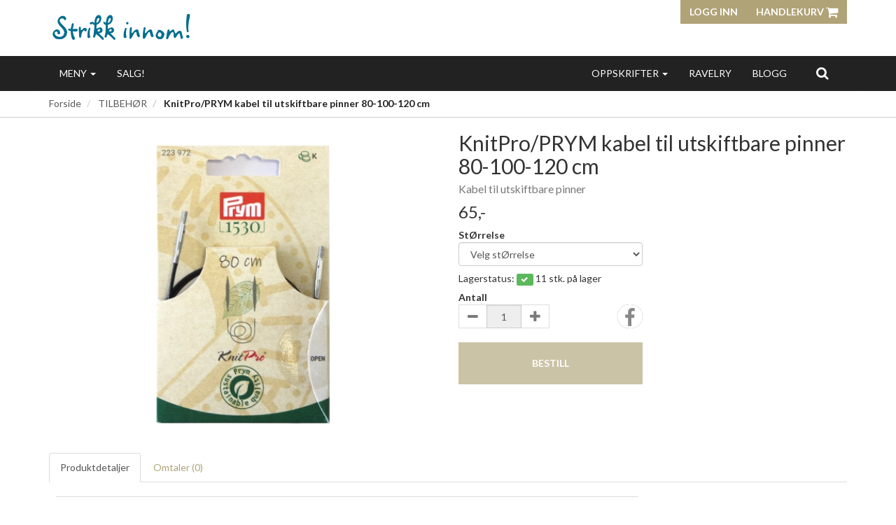

--- FILE ---
content_type: text/html; charset=UTF-8
request_url: https://strikkinnom.no/product/933673/knitpro-prym-kabel-til-utskiftbare-pinner-80-100-120-cm
body_size: 9245
content:
<!DOCTYPE html>
<html lang="no">
<head>
    <!--<link rel="preconnect" href="https://fonts.googleapis.com/" crossorigin>
    <link rel="preconnect" href="https://fonts.gstatic.com/" crossorigin>-->
    <link rel="preconnect" href="https://cdn.shoplabs.no/" crossorigin>
            <link rel="preconnect" href="https://connect.facebook.net/" crossorigin>
    <link rel="preconnect" href="https://www.facebook.com/" crossorigin>
            <title>KnitPro/PRYM kabel til utskiftbare pinner 80-100-120 cm Kabel til utskiftbare pinner - Strikk innom!</title>
    <meta charset="UTF-8">
    <meta name="viewport" content="width=device-width, initial-scale=1.0">
            <meta name="title" content="KnitPro/PRYM kabel til utskiftbare pinner 80-100-120 cm Kabel til utskiftbare pinner"/>
      <meta name="description" content="KnitPro/PRYM kabel til utskiftbare pinner 80-100-120 cm - Kabel til utskiftbare pinner - 223972 - Kabel til utskiftbare pinner som skrus på. Passer blant annet "/>
  <meta property="og:url" content="https://strikkinnom.no/product/933673/knitpro-prym-kabel-til-utskiftbare-pinner-80-100-120-cm" />
  <meta property="og:type" content="website"/>
<meta property="og:title" content="KnitPro/PRYM kabel til utskiftbare pinner 80-100-120 cm" />
<meta property="og:description" content="KnitPro/PRYM kabel til utskiftbare pinner 80-100-120 cm - Kabel til utskiftbare pinner - 223972 - Kabel til utskiftbare pinner som skrus på. Passer blant annet til KnitPro og LYKKE." />
                        <meta property="og:site_name" content="Strikk innom!" />
            <meta property="og:image" content="http://cdn.shoplabs.no/pub/image/486894/1ed340936e1dc454ecebf3c3645827ea?width=1200&height=1200&quality=100" />
            <meta property="og:image:secure_url" content="https://cdn.shoplabs.no/pub/image/486894/1ed340936e1dc454ecebf3c3645827ea?width=1200&height=1200&quality=100" />
                    <meta property="og:locale" content="nb_NO" />
        <link rel="image_src" href="https://cdn.shoplabs.no/pub/image/486894/1ed340936e1dc454ecebf3c3645827ea" />
            <link rel="canonical" href="https://strikkinnom.no/product/933673/knitpro-prym-kabel-til-utskiftbare-pinner-80-100-120-cm" />
            <!-- Global site tag (gtag.js) - Google Analytics 4 -->
<script async src="https://www.googletagmanager.com/gtag/js?id=G-M5JNT6SBPX"></script>
<script>
    window.dataLayer = window.dataLayer || [];
    function gtag(){dataLayer.push(arguments);}
    gtag('js', new Date());
    gtag('config', 'G-M5JNT6SBPX', {
        'debug_mode':false,
        'user_properties': {
            'customer_id': '709',
            'customer_name': 'Strikk Innom'
        }
    });
        gtag('config', 'G-DB5JKNM15C', {
            'cookie_domain': 'strikkinnom.no'
        });
    </script>    <style>
        :root {
            --font-family-body: "Lato";
        }
    </style>
    
    <link rel="stylesheet" href="/css/curie.min.1567768395.css">
    <!--<link rel='stylesheet' href='https://fonts.googleapis.com/css?family=Lato:300,300i,400,700&display=swap' type='text/css'>-->
    <link
            rel="preload"
            href="https://fonts.googleapis.com/css?family=Lato:300,300i,400,700&display=swap"
            as="style"
            onload="this.onload=null;this.rel='stylesheet'"
    />
    <noscript>
        <link
                href="https://fonts.googleapis.com/css?family=Lato:300,300i,400,700&display=swap"
                rel="stylesheet"
                type="text/css"
        />
    </noscript>

    <!-- <link rel="stylesheet" href="/bower_components/animate.css/animate.min.1559687834.css"> -->
    <!--<link rel="preload" href="/fonts/fontawesome-webfont.woff2?v=4.7.0" as="font" type="font/woff2" crossorigin="anonymous">-->
    <link rel="icon" href="data:,">
    <script src="/bower_components/jquery/dist/jquery.min.1463765083.js"></script>
    <script type="application/ld+json">
    {"@context":"http:\/\/schema.org","@type":"Product","name":"KnitPro\/PRYM kabel til utskiftbare pinner 80-100-120 cm","url":"https:\/\/strikkinnom.no\/product\/933673\/knitpro-prym-kabel-til-utskiftbare-pinner-80-100-120-cm","description":"Kabel til utskiftbare pinner som skrus p\u00e5. Passer blant annet til KnitPro og LYKKE.","image":"https:\/\/cdn.shoplabs.no\/pub\/image\/486894\/1ed340936e1dc454ecebf3c3645827ea?width=1200&quality=100","offers":{"type":"Offer","availability":"http:\/\/schema.org\/InStock","price":"65.00","priceCurrency":"NOK","priceSpecification":{"@type":"PriceSpecification","valueAddedTaxIncluded":"http:\/\/schema.org\/True","price":"65.00","priceCurrency":"NOK"}},"sku":"335","model":"223972"}</script><script type="application/ld+json">
    {"@context":"https://schema.org","@type":"BreadcrumbList","itemListElement":[{"@type":"ListItem","position":1,"name":"Forside","item":"https://strikkinnom.no"},{"@type":"ListItem","position":2,"name":"TILBEHØR","item":"https://strikkinnom.no/category/27315/tilbehoer"},{"@type":"ListItem","position":3,"name":"KnitPro/PRYM kabel til utskiftbare pinner 80-100-120 cm","item":"https://strikkinnom.no/product/933673/knitpro-prym-kabel-til-utskiftbare-pinner-80-100-120-cm"}]}</script><!-- Facebook Pixel Code -->
<script>
    !function(f,b,e,v,n,t,s){if(f.fbq)return;n=f.fbq=function(){n.callMethod?
        n.callMethod.apply(n,arguments):n.queue.push(arguments)};if(!f._fbq)f._fbq=n;
        n.push=n;n.loaded=!0;n.version='2.0';n.queue=[];t=b.createElement(e);t.async=!0;
        t.src=v;s=b.getElementsByTagName(e)[0];s.parentNode.insertBefore(t,s)}(window,
        document,'script','https://connect.facebook.net/en_US/fbevents.js');
    fbq('init', '190183996562930');
    fbq('track', 'PageView');
</script>
<noscript><img height="1" width="1" style="display:none"
               src="https://www.facebook.com/tr?id=190183996562930&ev=PageView&noscript=1"
    /></noscript>
<!-- End Facebook Pixel Code -->
    <script src="/js/sl-webclient-ecommerce.1688221792.js"></script>
    </head>
<body ng-app="CartApp"
      ng-controller="CartController"
      class="template-curie"
      data-show-prices-ex-vat="no"
      data-is-company="no"
      data-cart-versions="[]"
      data-giftcards-json="[]"
      data-template="curie"
      data-ga-tracking-id=""
      data-gtm-container-id=""
      data-fb-pixel-id="190183996562930"
>


<div id="addedToCartContainer"></div>

<div id="wrap">
    	<header class="wrapper wrapper-header no-print">
    <div class="container container-header hidden-xs">
        <div class="row">
            <div class="col-xs-4">
                <div class="logo">
                    <a href="/">
                        <img src="https://cdn.shoplabs.no/pub/image/426708/0a31ee6d3fb6e186443f738df4313bc9?&quality=100"
                             height="119"
                             width="350"
                             alt="Strikk innom!"
                        >
                    </a>
                </div>
            </div>
            <nav class="col-xs-8">
                <div class="btn-group pull-right">
                                        <button class="btn btn-primary btn-login text-uppercase">Logg inn</button>
                
                <a class="btn btn-primary text-uppercase" style="margin-left: 0" type="button" href="/cart">Handlekurv                    <i class="fa fa-shopping-cart fa-lg"></i>
                                            <span class="badge badge-cart badge-desktop hidden" style="background-color: red; color: white;">0</span>
                                    </a>
                </div>
            </nav>
        </div>
    </div>
    </header>
    
    <div id="loginContainer"></div>

    <div class="wrapper wrapper-navbar no-print">
    <div class="container container-navbar">
        <nav class="navbar navbar-shadow no-margin" role="navigation">
                <div class="navbar-header visible-xs trigger-menu-wrapper">
                    <div class="navbar-header-container">
                        <div class="navbar-buttons">
                            <button class="navbar-toggle navbar-toggle-transparent no-margin no-border search-button" role="search" aria-label="Søk"><i class="fa fa-2x fa-search"></i></button>
                            <nav class="navbar-toggle navbar-toggle-transparent no-margin no-border collapsed" id="btn_navbar_toggle" data-toggle="collapse" data-target="#navbar-collapse-1">
                                <i class="fa fa-2x fa-bars"></i>
                            </nav>
                        </div>

                        <a class="navbar-logo-center" rel="home" href="/">
                            <img    src="https://cdn.shoplabs.no/pub/image/426708/0a31ee6d3fb6e186443f738df4313bc9?&quality=100"
                                    height="119"
                                    width="350"
                                    alt="Strikk innom!"
                            >
                        </a>

                        <div class="navbar-buttons">
                            <a class="navbar-toggle navbar-toggle-transparent no-margin no-border collapsed" type="button" href="/cart" aria-label="Handlekurv">
                                <i class="fa fa-shopping-cart fa-2x"></i>
                                                                    <span class="badge badge-cart badge-mobile hidden" style="background-color: red; color: white; margin-left: -15px">0</span>
                                                            </a>
                                                            <a class="navbar-toggle navbar-toggle-transparent btn-login no-margin no-border collapsed">
                                    <i class="fa fa-2x fa-user-o"></i>
                                                                    </a>
                        </div>
                    </div>
                </div>

                <!-- Collect the nav links, forms, and other content for toggling -->
                <div class="collapse navbar-collapse menu" id="navbar-collapse-1">
                    <ul class="nav navbar-nav">
                                                <li class="dropdown">
            <a href="/" data-toggle="dropdown">MENY <span class="caret"></span></a>
            <ul class="dropdown-menu"><li><a href="/category/0/meny">Vis alle</a></li><li  class="dropdown dropdown-submenu"><a href="/category/31236/farger" class="dropdown-toggle" data-toggle="dropdown">FARGER <span class="expand-icon"></span></a><ul class="dropdown-menu"><li ><a href="/category/31236/farger">Vis alle</a></li><li ><a href="/category/31237/blaa-turkis">BLÅ/TURKIS</a></li><li ><a href="/category/31241/brun-beige">BRUN/BEIGE</a></li><li ><a href="/category/31239/groenn">GRØNN</a></li><li ><a href="/category/31254/graa-sort-hvit">GRÅ/SORT/HVIT</a></li><li ><a href="/category/31240/gul">GUL</a></li><li ><a href="/category/31255/lilla">LILLA</a></li><li ><a href="/category/31256/oransje">ORANSJE</a></li><li ><a href="/category/31238/roed-rosa">RØD/ROSA</a></li></ul></li><li ><a href="/category/26411/ferdigstrikk">FERDIGSTRIKK</a></li><li  class="dropdown dropdown-submenu"><a href="/category/27346/garn" class="dropdown-toggle" data-toggle="dropdown">GARN <span class="expand-icon"></span></a><ul class="dropdown-menu"><li ><a href="/category/27346/garn">Vis alle</a></li><li ><a href="/category/30007/algasoie">ALGASOIE</a></li><li ><a href="/category/30002/alpaga">ALPAGA</a></li><li ><a href="/category/29999/alpalaine">ALPALAINE</a></li><li ><a href="/category/30285/angora">ANGORA</a></li><li ><a href="/category/27348/anisia-mohair">ANISIA mohair</a></li><li ><a href="/category/33455/bamboo-bloom">BAMBOO BLOOM</a></li><li ><a href="/category/33452/bella-color">BELLA COLOR</a></li><li ><a href="/category/29971/cardamome">CARDAMOME</a></li><li ><a href="/category/30138/cascade-tweed">CASCADE TWEED</a></li><li ><a href="/category/26410/colourlab-dk">COLOURLAB DK</a></li><li ><a href="/category/33075/digitalis">DIGITALIS</a></li><li ><a href="/category/27347/dolce-mohair">DOLCE Mohair</a></li><li ><a href="/category/27345/effektgarn">EFFEKTGARN</a></li><li ><a href="/category/33498/evanescent">EVANESCENT</a></li><li ><a href="/category/29997/extra-wool">EXTRA WOOL</a></li><li ><a href="/category/30005/fantasque">FANTASQUE</a></li><li ><a href="/category/26593/fargeskiftgarn">FARGESKIFTGARN</a></li><li ><a href="/category/33453/fluffy-mohair">FLUFFY MOHAIR</a></li><li ><a href="/category/26673/haandfarget-garn">HÅNDFARGET GARN</a></li><li ><a href="/category/33630/intense">INTENSE</a></li><li ><a href="/category/33113/kelly">KELLY</a></li><li ><a href="/category/33074/lavandula">LAVANDULA</a></li><li ><a href="/category/27295/lieve-mohair">LIEVE mohair</a></li><li ><a href="/category/30000/megeve">MEGEVE</a></li><li ><a href="/category/30006/merino-yak">MERINO YAK</a></li><li ><a href="/category/30001/mondial">MONDIAL</a></li><li ><a href="/category/29729/morzine">MORZINE</a></li><li ><a href="/category/30003/neptune">NEPTUNE</a></li><li ><a href="/category/33076/norea">NOREA</a></li><li ><a href="/category/29726/plassard-diverse-garn">PLASSARD  - Diverse garn</a></li><li ><a href="/category/33079/pois">POIS</a></li><li ><a href="/category/33021/raki">RAKI</a></li><li ><a href="/category/33078/recymix">RECYMIX</a></li><li ><a href="/category/26634/sirdal">SIRDAL</a></li><li  class="dropdown dropdown-submenu"><a href="/category/26409/sokkegarn" class="dropdown-toggle" data-toggle="dropdown">SOKKEGARN <span class="expand-icon"></span></a><ul class="dropdown-menu"><li ><a href="/category/26409/sokkegarn">Vis alle</a></li><li ><a href="/category/26594/4-traads-sokkegarn">4-TRÅDS SOKKEGARN</a></li><li ><a href="/category/26631/6-traads-sokkegarn">6-TRÅDS SOKKEGARN</a></li><li ><a href="/category/26632/ekstra-tykt-sokkegarn">EKSTRA TYKT SOKKEGARN</a></li></ul></li><li ><a href="/category/30500/tibet">TIBET</a></li><li ><a href="/category/30004/tonka">TONKA</a></li><li ><a href="/category/29727/toudoux">TOUDOUX</a></li><li ><a href="/category/33435/tradi-merino">TRADI MERINO</a></li><li ><a href="/category/26422/tweed-haze">TWEED HAZE</a></li><li ><a href="/category/33077/valloire">VALLOIRE</a></li><li ><a href="/category/33098/voluptueux">VOLUPTUEUX</a></li><li ><a href="/category/26893/vaar-sommer">VÅR/SOMMER</a></li><li ><a href="/category/26595/whisper-lace">WHISPER LACE</a></li><li ><a href="/category/29728/zibeline">ZIBELINE</a></li></ul></li><li  class="dropdown dropdown-submenu"><a href="/category/26414/garnpakker" class="dropdown-toggle" data-toggle="dropdown">GARNPAKKER <span class="expand-icon"></span></a><ul class="dropdown-menu"><li ><a href="/category/26414/garnpakker">Vis alle</a></li><li ><a href="/category/27852/fargepakker">FARGEPAKKER</a></li><li ><a href="/category/27317/forundringspakker">FORUNDRINGSPAKKER</a></li><li ><a href="/category/28467/garn-oppskrift">GARN + OPPSKRIFT</a></li></ul></li><li ><a href="/category/27130/kupphjoernet">KUPPHJØRNET</a></li><li  class="dropdown dropdown-submenu"><a href="/category/26749/oppskrifter" class="dropdown-toggle" data-toggle="dropdown">OPPSKRIFTER <span class="expand-icon"></span></a><ul class="dropdown-menu"><li ><a href="/category/26749/oppskrifter">Vis alle</a></li><li ><a href="/category/27351/baby-barn">BABY/BARN</a></li><li ><a href="/category/33623/gensere">GENSERE</a></li><li ><a href="/category/33631/herre">HERRE</a></li><li ><a href="/category/33622/jakker">JAKKER</a></li><li ><a href="/category/33626/ponchoer-skuldervarmere">PONCHOER/SKULDERVARMERE</a></li><li ><a href="/category/26748/sommer">SOMMER</a></li><li ><a href="/category/33624/tilbehoer">TILBEHØR</a></li><li ><a href="/category/33625/vester">VESTER</a></li></ul></li><li  class="dropdown dropdown-submenu"><a href="/category/27315/tilbehoer" class="dropdown-toggle" data-toggle="dropdown">TILBEHØR <span class="expand-icon"></span></a><ul class="dropdown-menu"><li ><a href="/category/27315/tilbehoer">Vis alle</a></li><li ><a href="/category/31325/strikkepinner">STRIKKEPINNER</a></li></ul></li></ul></li><li><a href="/nav/2285/salg">SALG!</a></li>                    </ul>
                    <ul class="nav navbar-nav navbar-right">
                        <li class="dropdown">
            <a href="/" data-toggle="dropdown">OPPSKRIFTER <span class="caret"></span></a>
            <ul class="dropdown-menu"><li><a href="/category/26749/oppskrifter">Vis alle</a></li><li ><a href="/category/27351/baby-barn">BABY/BARN</a></li><li ><a href="/category/33623/gensere">GENSERE</a></li><li ><a href="/category/33631/herre">HERRE</a></li><li ><a href="/category/33622/jakker">JAKKER</a></li><li ><a href="/category/33626/ponchoer-skuldervarmere">PONCHOER/SKULDERVARMERE</a></li><li ><a href="/category/26748/sommer">SOMMER</a></li><li ><a href="/category/33624/tilbehoer">TILBEHØR</a></li><li ><a href="/category/33625/vester">VESTER</a></li></ul></li><li><a target="_blank" rel="noopener" href="https://www.ravelry.com/patterns/sources/strikk-innom-on-ravelry">RAVELRY</a></li><li><a href="/blog">BLOGG</a></li>                        <li class="hidden-xs">
                            <form class="navbar-form" role="search">
                                <button class="btn btn-search search-button" role="search" aria-label="Søk"><i class="fa fa-lg fa-search"></i></button>
                            </form>
                        </li>
                    </ul>
                </div>
        </nav>
    </div>
</div>

<div class="row search-bar no-padding no-margin" style="display: none">
    <div class="col-sm-6 col-sm-offset-3">
        <div class="navbar-form no-padding-top-bottom" role="search">
            <div class="form-group search-form" style="width: 100%">
                <div class="input-group" style="width: 100%">
                    <input type="text" style="width: 100%" class="form-control input search-term" placeholder="Søk" name="search-term">
                    <span class="input-group-btn"><a class="btn btn-search search-button-remove-xs" role="search" aria-label="Søk"><i class="fa fa-lg fa-remove"></i></a></span>
                </div>
            </div>
        </div>
    </div>
</div>
    
    <div class="wrapper wrapper-search-result">
        <div class="container hidden" id="container-search-result"></div>
    </div>
<nav class="wrapper wrapper-content border-bottom-soft">
	<div class="container container-content">
		
		<div class="row">
		    <div class="col-sm-12 hidden-xs">
		        <ol class="breadcrumb">
		            <li><a href="/">Forside</a></li>		                        <li>
										<a href="/category/27315/tilbehoer">
											TILBEHØR										</a>
								</li>
		            		                        <li class="active">
									KnitPro/PRYM kabel til utskiftbare pinner 80-100-120 cm		                        </li>
							        </ol>
		    </div>
		</div>

	</div>
</nav>
<div class="wrapper wrapper-content">
		<section class="container container-content container-product" id="product-container"
             data-id="933673"
             data-has-inventory-tracking="true"
			 data-inventory-status="number_in_stock"
             data-not-in-stock-action="hide"
             data-ec-product="{&quot;id&quot;:933673,&quot;name&quot;:&quot;KnitPro\/PRYM kabel til utskiftbare pinner 80-100-120 cm&quot;,&quot;category&quot;:&quot;TILBEH\u00d8R&quot;,&quot;brand&quot;:null,&quot;price_inc_vat&quot;:65,&quot;qty&quot;:11}"
             data-is-bulk-product="false"
             data-bulk-qty-min="1"
    >

		<div class="row">

			<section class="col-sm-12 product-large">
				<div class="row">
					<div class="col-sm-6">
						<div class="row">

							<div class="col-sm-12 container-product-image">
								<div class="discount_image_tag" style="display: none;">
									<div class="value">- 0%</div>
								</div>
                                <div class="sold-out-tag text-uppercase hidden">
                                    <span>Utsolgt</span>
                                </div>
                                <div class="mfp-image" data-mfp-index="0">
								    <img id="product_image" width="560" height="420"
                                         src="https://cdn.shoplabs.no/pub/image/486894/1ed340936e1dc454ecebf3c3645827ea?width=560&height=420&quality=100"
                                         srcset="https://cdn.shoplabs.no/pub/image/486894/1ed340936e1dc454ecebf3c3645827ea?width=560&height=420&quality=100,
                                                  https://cdn.shoplabs.no/pub/image/486894/1ed340936e1dc454ecebf3c3645827ea?width=1020&height=840&quality=100 2x"
                                         alt="KnitPro/PRYM kabel til utskiftbare pinner 80-100-120 cm">
                                </div>
							</div>

									                    </div>
		                </div>
		                <div class="col-sm-6">
		                    <div class="row">
		                        <div class="col-sm-12">
		                            	<h1 class="no-margin" id="product_title">
												KnitPro/PRYM kabel til utskiftbare pinner 80-100-120 cm										</h1>
		                            	<h3 class="no-margin">
											<small id="product_sub_title">
												Kabel til utskiftbare pinner											</small>
										</h3>
		                        </div>
		                    </div>
							
                            		                    <div class="row padding-top-10">
		                        <div class="col-sm-12" style="display: none;">
		                            <h5 class="pull-left no-margin">
                                        		                                    <del class="text-muted" id="product_base_price_inc_vat" >65,-</del>
                                            <del class="text-muted" id="product_base_price_ex_vat" style="display: none;">52,-</del>
                                        		                            </h5>
		                        </div>
		                        <div class="col-sm-12">
									<strong>
                                                                                    <h3 class="pull-left no-margin">
                                                <span id="product_price_inc_vat" data-value="65" >65,-</span>
                                                <span id="product_price_ex_vat" data-value="52" style="display: none;">52,-</span>
                                                                                            </h3>
                                        									</strong>
		                        </div>
		                    </div>

                            
                                <div id="options_container">
                                                                                        <div class="row padding-top-10 variant_option_row"
                                                         data-idoption="1267"
                                                         data-type="string" >

                                                        <div class="col-sm-6">

                                                                                                                            <strong>StØrrelse</strong>

                                                            <select class="form-control variant_option"
                                                                    data-title="stØrrelse"
                                                                    data-idoption="1267">
                                                                                                                                    <option value="" selected style='display:none;'>
                                                                        Velg stØrrelse</option>
                                                                                                                                            <option value="80 cm" >80 cm</option>
                                                                                                                                            <option value="100 cm" >100 cm</option>
                                                                                                                                            <option value="120 cm" >120 cm</option>
                                                                                                                                                                                                </select>

                                                                                                                        </div>
                                                    </div>
                                                                                </div>

                                                            <div class="row stock_tracking ">
                                    <div class="col-sm-12">
                                        <h5 class="no-margin-bottom">Lagerstatus:
                                            <span id="lbl_in_stock" class="label label-success" style="display: none;"><i class="fa fa fa-check"></i></span>
                                            <span id="lbl_not_in_stock" class="label label-danger" style="display: none;"><i class="fa fa fa-remove"></i></span>
                                            <span id="lbl_stock_value"
                                                  data-phrase-inventory-status-in-stock="På lager"
                                                  data-phrase-inventory-status-upon-order="Bestillingsvare"
                                                  data-phrase-inventory-status-number-in-stock="stk. på lager"
                                                  data-phrase-inventory-status-not-in-stock="Ikke på lager"
                                            >
											På lager										</span>
                                        </h5>
                                    </div>
                                </div>
                            
                            <!-- Product additions -->
                            <div id="product-addition-container" style='display: none'>
                                                            </div>

                            
                                                                <div class="row padding-top-10">
                                    <div class="col-sm-6">
                                        <div class="col-sm-6 no-padding">
                                                                                        <strong>Antall</strong>
                                            <div class="input-group" id="choose_quantity" style="max-width: 130px">
                                                <div class="input-group-btn" >
                                                    <button type="button" class="btn btn-default decrease qty_ctrl" disabled="disabled"><i class="fa fa-lg fa-minus"></i></button>
                                                </div>
                                                <input class="form-control qty_ctrl text-right"
                                                       id="quantity"
                                                       name="quantity"
                                                       data-min="1"
                                                       data-max="0"
                                                       data-step="1"
                                                       type="number"
                                                       value="1"
                                                       style="text-align: center; min-width: 50px;"
                                                       disabled="disabled"
                                                        />
                                                                                                <div class="input-group-btn">
                                                    <button type="button" class="btn btn-default increase qty_ctrl" disabled="disabled"><i class="fa fa-lg fa-plus"></i></button>
                                                </div>
                                            </div>
                                        </div>

                                                                                    <div class="col-sm-6" style="position: absolute; bottom: 0; right: 0;">
                                                <div class="product_social_container pull-right">
                                                    <a href="https://www.facebook.com/sharer.php?u=https://strikkinnom.no/product/933673/knitpro-prym-kabel-til-utskiftbare-pinner-80-100-120-cm" target="_blank" rel="noopener" title="Del på facebook">
                                                        <i class="fa fa-facebook fa-2x social-circle"></i>
                                                    </a>
                                                </div>
                                            </div>
                                                                            </div>

                                    <div class="col-sm-12 hidden">
                                        <strong>Pris for mengde: <span id="bulk_amount_price">65,00 kr</span></strong>
                                    </div>

                                </div>
                                
                                <div class="row padding-top-20">
                                    <div class="col-sm-6">
                                        <button class="btn btn-lg btn-primary btn-add-to-cart btn-block text-uppercase" disabled="disabled" style="padding: 20px 20px">
                                                <i class="fa fa-lg fa-refresh fa-spin" id="load_indicator" style="display: none;"></i>
                                                <span id="btn_add_to_cart_text">Bestill</span>
                                        </button>
                                    </div>
                                </div>
                            		                </div>
		            </div>
		
		            <div class="row padding-top-20 padding-bottom-10">
		                <div class="col-xs-12">
		                    <ul class="nav nav-tabs">
		                        <li class="active"><a href="#product-details" data-toggle="tab">Produktdetaljer</a></li>
		                        <li><a href="#product-reviews" data-toggle="tab">Omtaler (<span class="review_count">0</span>)</a></li>
		                    </ul>
		                    <div class="tab-content container-product-details-reviews">
                                <section id="product-details" class="tab-pane active">
    <div class="row">
        <div class="col-sm-12 col-lg-9">
    
                <table class="table table-condensed">
                    <colgroup>
                        <col class="col-sm-6 col-lg-3">
                        <col class="col-sm-6 col-lg-9">
                    </colgroup>
                                    <tr>
                                                            <th>Varenummer</th>
                                <td id="product_details_our_item_number" >335</td>
                                                    </tr>
                                    <tr>
                                                            <th>Modellnummer</th>
                                <td id="product_details_model_number" >223972</td>
                                                    </tr>
                                    <tr>
                                                            <td colspan="2" id="product_details_description" itemprop="description">
                                    <strong>Beskrivelse</strong><br>
                                    Kabel til utskiftbare pinner som skrus på. Passer blant annet til KnitPro og LYKKE.                                </td>
                                                    </tr>
                            </table>
        </div>
                </div>
</section>		                        <section id="product-reviews" class="tab-pane" data-idaccount=""
data-msg-review-missing='P&aring;krevde felt mangler'
data-hash="">

        <div class="col-xs-12 padding-bottom-10">
            <button class="btn btn-default" id="btn_write_review">Skriv en omtale</button>
        </div>

    <div id="form-product-review" class="form-horizontal" style="display: none;">
        <div class="form-group">
            <label for="review_title" class="col-sm-2 control-label">Tittel for omtalen</label>
            <div class="col-sm-6">
                <input type="text" class="form-control" id="review_title">
            </div>
        </div>
        <div class="form-group">
            <label for="review_title" class="col-sm-2 control-label">Sett vurdering</label>
            <div id="review_rating" class="col-sm-6 product-stars">
                <i class="fa fa-2x fa-star-o" data-rating="1"></i>
                <i class="fa fa-2x fa-star-o" data-rating="2"></i>
                <i class="fa fa-2x fa-star-o" data-rating="3"></i>
                <i class="fa fa-2x fa-star-o" data-rating="4"></i>
                <i class="fa fa-2x fa-star-o" data-rating="5"></i>
                <input type="hidden" id="review_rating_value" value="0">
            </div>
        </div>
        <div class="form-group">
            <label for="review_title" class="col-sm-2 control-label">Skriv din produktomtale</label>
            <div class="col-sm-10">
                <textarea type="text" class="form-control" rows="9" id="review_text"></textarea>
            </div>
        </div>
        <div class="form-group">
            <div class="col-sm-offset-2 col-sm-10">
                <div id="submit_review_msg" class="alert alert-danger" style="display: none;"></div>
            </div>
            <div class="col-sm-offset-2 col-sm-10">
                <button id="btn_submit_review" class="btn btn-default">Publiser</button>
            </div>
        </div>
    </div>

         <div class="col-xs-12 container-product-review" style="display: none;">
        </div>
        <div class="row alert_no_revievs">
            <div class="col-xs-12">
                <div class="alert alert-info" role="alert">Ingen omtaler registrert for dette produktet</div>
            </div>
        </div>
        </section>

		                    </div>
		                </div>
		            </div>
		
		        </section>
		
		        <form id="frm_add_to_cart" action="/cart/add" method="post">
		            <input type="hidden" name="idversion" id="idversion" value="">
		            <input type="hidden" name="qty" id="qty" value="1">
                    <input type="hidden" name="idAdditionValueLink_json" id="idAdditionValueLink_json" value="">
                    <input type="hidden" name="membership_renewal_barcode" value="">
		        </form>

		</div>

        <script>
            var gallery_items = [
                {src: 'https://cdn.shoplabs.no/pub/image/486894/1ed340936e1dc454ecebf3c3645827ea?maxheight=960&quality=100'}            ];
        </script>

	</section>
	</div><footer class="wrapper wrapper-footer no-print">
    <div class="wrapper-footer-conditions padding-top-10 padding-bottom-10 border-top">
            <div class="container conditions-container">
                            <div class="conditions-item">
                    <span class="fa-stack fa-lg">
                        <i class="fa fa-circle fa-stack-2x"></i>
                        <i class="fa fa-truck fa-stack-1x"></i>
                    </span>
                    Posten/Bring                </div>
                                <div class="conditions-item">
                    <span class="fa-stack fa-lg">
                        <i class="fa fa-circle fa-stack-2x"></i>
                        <i class="fa fa-refresh fa-stack-1x"></i>
                    </span>
                    Betales av kjøper                </div>
                                <div class="conditions-item">
                    <span class="fa-stack fa-lg">
                        <i class="fa fa-circle fa-stack-2x"></i>
                        <i class="fa fa-lock fa-stack-1x"></i>
                    </span>
                    VIPPS/FAKTURA                </div>
                                <div class="conditions-item">
                    <span class="fa-stack fa-lg">
                        <i class="fa fa-circle fa-stack-2x"></i>
                        <i class="fa fa-phone fa-stack-1x"></i>
                    </span>
                    93061060                </div>
                                <div class="conditions-item">
                    <span class="fa-stack fa-lg">
                        <i class="fa fa-circle fa-stack-2x"></i>
                        <i class="fa fa-envelope fa-stack-1x"></i>
                    </span>
                    <a href="mailto:post@strikkinnom.no">post@strikkinnom.no</a>                </div>
                            </div>
    </div>
    <div class="wrapper-footer-bg-image" >
        <div class="wrapper-footer-overlay">
            <div class="container container-footer">
                <div class="row">
                    <nav class="col-sm-3">
                                                <ul class="nav-links">
                                                    </ul>
                                                    <img    src="https://cdn.shoplabs.no/pub/logo/?size=100&textcolor=fff&text=Strikk+innom%21"
                                    height=""
                                    width="50%"
                                    loading="lazy"
                                    alt="Strikk innom!"
                                    style="width: 50%; height: auto"
                            >
                                            </nav>
                    <nav class="col-sm-3">
                        <h2 class="text-uppercase">Produkter</h2>
                        <ul class="nav-links categories multicolumn">
                                                            <li><a href="/category/31236/farger">FARGER</a></li>
                                                            <li><a href="/category/26411/ferdigstrikk">FERDIGSTRIKK</a></li>
                                                            <li><a href="/category/27346/garn">GARN</a></li>
                                                            <li><a href="/category/26414/garnpakker">GARNPAKKER</a></li>
                                                            <li><a href="/category/27130/kupphjoernet">KUPPHJØRNET</a></li>
                                                            <li><a href="/category/26749/oppskrifter">OPPSKRIFTER</a></li>
                                                            <li><a href="/category/27315/tilbehoer">TILBEHØR</a></li>
                                                    </ul>
                    </nav>
                    <div class="col-sm-3 padding-bottom-10" style="text-decoration: none;">
                        <h2 class="text-uppercase">Nyhetsbrev</h2>
                        <p>Ønsker du å motta gode tilbud, tips og nyheter direkte til din e-postinnboks eller mobil?</p>
                        <div id="newsletter_box" class="alert" role="alert" style="display: none;">
                            <strong><div id="newsletter_msg"
                                         data-phrase-not-valid="Vennligst spesifiser en gyldig e-postadresse"
                                         data-phrase-email-added="E-post lagt til liste for nyhetsbrev">
                                </div></strong>
                        </div>
                        <div class="input-group">
                            <input type="email" class="form-control" id="newsletter_email" placeholder="Din e-postadresse" aria-label="Din e-postadresse">
                            <span class="input-group-btn">
		                        <button id="btn_add_newsletter" class="btn btn-primary" aria-label="register_newsletter_email"><i class="fa fa-chevron-right"></i></button>
		                        </span>
                        </div>
                        <br>
                                                    <a target="_blank" rel="noopener" class="btn-social" href="https://www.facebook.com/strikkinnom" title="Facebook">
		                        <span class="fa-stack fa-lg">
		                            <i class="fa fa-circle fa-stack-2x fb-color"></i>
		                            <i class="fa fa-facebook fa-stack-1x"></i>
		                        </span>
                            </a>
                                                                                                    <a target="_blank" rel="noopener" class="btn-social" href="https://www.instagram.com/strikkinnomdesign/" title="Instagram">
		                        <span class="fa-stack fa-lg">
		                            <i class="fa fa-circle fa-stack-2x instagram-color"></i>
		                            <i class="fa fa-instagram fa-stack-1x instagram-color-text"></i>
		                        </span>
                            </a>
                                                
                                                    <a class="pull-right" rel="noopener" href="#" data-toggle="modal" data-target="#modalTermsOfSale">
                                Kjøpsvilkår                            </a>
                                            </div>
                    <div class="col-sm-3">
                        <h2 class="text-uppercase">Frakt & betaling</h2>
                        <div style="display: flex; align-items: flex-start; gap: 10px">
                            <img class="payment-type-logo" src="https://cdn.shoplabs.no/gfx/client/bring.svg" height="20" alt="bring logo">
                            <img class="payment-type-logo" src="https://cdn.shoplabs.no/gfx/client/visa.svg" height="20" alt="visa logo">
                            <img class="payment-type-logo" src="https://cdn.shoplabs.no/gfx/client/mastercard.svg" height="20" alt="mastercard logo">
                            <img class="payment-type-logo" src="https://cdn.shoplabs.no/gfx/client/vipps-orange.svg" height="20" alt="vipps logo">
                        </div>
                    </div>
                </div>
                <div class="row padding-top-10">
                    <div class="col-sm-12 text-center">
                        <address>
                            <strong>Strikk innom!</strong> - Svarttjennveien 2 ,
                            3790 Helle - Org.nr. 827796352MVA                        </address>
                    </div>
                    <div class="col-sm-12 text-center">
                        <a href="#" data-toggle="modal" data-target="#modalCookieInfo">Informasjon om informasjonskapsler</a> -
                                                <a target="_blank" rel="noopener" class="powered-by" href="http://www.shoplabs.no?utm_source=footer&utm_campaign=strikkinnom.no&utm_medium=web">Systemet er levert av www.shoplabs.no</a>
                    </div>
                </div>
            </div>
        </div>
    </div>
</footer><!-- Terms of sale Modal -->
<div class="modal fade" id="modalTermsOfSale" tabindex="-1" role="dialog" aria-labelledby="modalTermsOfSaleLabel" aria-hidden="true">
    <div class="modal-dialog modal-lg" style="overflow-y: initial !important">
        <div class="modal-content">
            <div class="modal-header">
                <button type="button" class="close" data-dismiss="modal" aria-label="Close"><span aria-hidden="true">&times;</span></button>
                <h4 class="modal-title" id="modalTermsOfSaleLabel">Kjøpsvilkår</h4>
            </div>
            <div class="modal-body" style="height: 500px; overflow-y: auto;">
            </div>
            <div class="modal-footer">
                <button type="button" class="btn btn-default" data-dismiss="modal">Lukk</button>
            </div>
        </div>
    </div>
</div>
<!-- Cookie Info Modal -->
<div class="modal fade" id="modalCookieInfo" tabindex="-1" role="dialog" aria-labelledby="modalCookieInfoLabel" aria-hidden="true">
    <div class="modal-dialog modal-lg">
        <div class="modal-content">
            <div class="modal-header">
                <button type="button" class="close" data-dismiss="modal" aria-label="Close"><span aria-hidden="true">&times;</span></button>
                <h4 class="modal-title" id="modalCookieInfoLabel">Informasjon om informasjonskapsler</h4>
            </div>
            <div class="modal-body" style="height: 500px; overflow-y: auto;">
            </div>
            <div class="modal-footer">
                <button type="button" class="btn btn-default" data-dismiss="modal">Lukk</button>
            </div>
        </div>
    </div>
</div>

</div> <!-- pagewrap -->

<script src="/bower_components/bootstrap/dist/js/bootstrap.min.1550073338.js"></script>
<script src="/js/sl-webclient-common.1688221792.js"></script>
<script async src="/js/sl-webclient-login.1698308873.js"></script>

<!-- <script src="/bower_components/waypoints/lib/jquery.waypoints.min.1468128191.js"></script> -->
        <script src="/bower_components/slick-carousel/slick/slick.min.1507052969.js"></script>
                <script src="/bower_components/magnific-popup/dist/jquery.magnific-popup.min.1717833751.js"></script>
                <script src="/js/sl-webclient-product-slick-slider.1680900244.js"></script>
                <script src="/js/sl-webclient-product.1718303333.js"></script>
        
</body>
</html>
